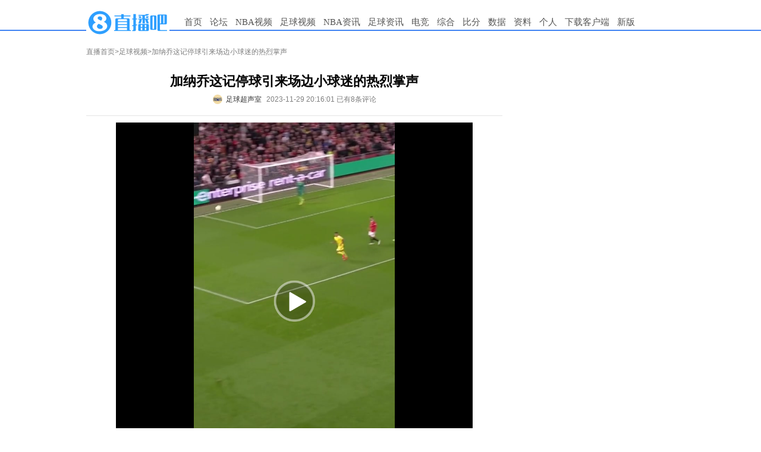

--- FILE ---
content_type: text/html
request_url: https://www.zhibo8.com/zuqiu/2023/1129-pt86736-svideo.htm
body_size: 5635
content:
<!DOCTYPE html>
<html>
<head>
    <meta http-equiv="X-UA-Compatible" content="IE=edge,chrome=1" />
    <meta name="renderer" content="webkit" />
    <meta http-equiv="Content-Type" content="text/html; charset=utf-8" />
    <title>加纳乔这记停球引来场边小球迷的热烈掌声-直播吧</title>
    <meta name="mobile-agent" content="format=html5;url=http://m.zhibo8.cc/zuqiu/2023/1129-pt86736-svideo.htm">
    <meta name="keywords" content="国家队,阿根廷,英超,曼联,五洲,足球,阿超">
    <meta name="Description" content="加纳乔这记停球引来场边小球迷的热烈掌声[窗口/手机/PAD观看]">
    <link rel="stylesheet" type="text/css" href="//static4style.duoduocdn.com/www/css/reset.css?v=0.01" />
    <link rel="stylesheet" type="text/css" href="//static4style.duoduocdn.com/www/css/v2/common.css?v=0.03" />
    <link rel="stylesheet" type="text/css" href="//static4style.duoduocdn.com/www/css/v2/pinglun.css?v=0.01" />
    <link rel="stylesheet" type="text/css" href="//static4style.duoduocdn.com/www/css/v2/news.css?v=0.01" />
    <link rel="stylesheet" type="text/css" href="//static4style.duoduocdn.com/www/css/v2/video2.css?v=0.01" />
	<script src="//static4style.duoduocdn.com/www/js/jquery.min.js?v=0.01" type="text/javascript"></script>
	<script src="//static4style.duoduocdn.com/libs/video/TcPlayer-2.3.2.js"></script>
    <script src="//static4style.duoduocdn.com/www/js/avalon.js?v=0.01" type="text/javascript"></script>
    <script src="//static4style.duoduocdn.com/www/js/v2/common.js?v=0.01" type="text/javascript"></script>
    <script src="//static4style.duoduocdn.com/www/js/v2/neiye.js?v=0.01" type="text/javascript"></script>
    <script src="//static4style.duoduocdn.com/www/css/v2/video2.js?v=0.01" type="text/javascript"></script>
</head>

<body>
<div class="menu">
    <div class="container">
        <div class="logo">
            <a title="直播吧" href="//www.zhibo8.com/"><img alt="直播吧" src="//tu.duoduocdn.com/logo/logo_o3x_02.png"></a>
<!--            <a title="直播吧" href="//www.zhibo8.com/"><img alt="直播吧" src="//static4style.duoduocdn.com/common/img/logo_ny_2.gif"></a>-->
        </div>
        <div class="nav">
            <ul>
                <li><a href="//www.zhibo8.com/">首页</a></li>
                <li><a href="//bbs.zhibo8.com/" target="_blank" >论坛</a></li>
                <li>
                    <a href="//www.zhibo8.com/nba/" target="_blank">NBA视频</a>
                    <ul class="child_navs">
                        <li><a href="//www.zhibo8.com/nba/index_old.htm" target="_blank">旧版页面</a></li>
                        <li><a href="//www.zhibo8.com/nba/luxiang.htm" target="_blank">录像页面</a></li>
                    </ul>
                </li>
                <li>
                    <a href="//www.zhibo8.com/zuqiu/" target="_blank">足球视频</a>
                    <ul class="child_navs">
                        <li><a href="//www.zhibo8.com/zuqiu/index_old.htm" target="_blank">旧版页面</a></li>
                        <li><a href="//www.zhibo8.com/zuqiu/luxiang.htm" target="_blank">录像页面</a></li>
                    </ul>
                </li>
                <li>
                    <a href="//news.zhibo8.com/nba/" target="_blank">NBA资讯</a>
                    <ul class="child_navs">
                        <li><a href="//news.zhibo8.com/nba/more.htm" target="_blank">滚动资讯</a></li>
                    </ul>
                </li>
                <li>
                    <a href="//news.zhibo8.com/zuqiu/" target="_blank">足球资讯</a>
                    <ul class="child_navs">
                        <li><a href="//news.zhibo8.com/zuqiu/more.htm" target="_blank">滚动资讯</a></li>
                    </ul>
                </li>
                <li>
                    <a href="javascript:;">电竞</a>
                    <ul class="child_navs l_width">
                        <li><a href="//news.zhibo8.com/dianjing/" target="_blank">电竞资讯</a></li>
                        <li><a href="//www.zhibo8.com/dianjing/video_list.htm" target="_blank">电竞视频</a></li>
                    </ul>
                </li>
                <li>
                    <a href="javascript:;">综合</a>
                    <ul class="child_navs l_width">
                        <li><a href="//news.zhibo8.com/other/" target="_blank">综合资讯</a></li>
                        <li><a href="//www.zhibo8.com/other/" target="_blank">综合视频</a></li>
                    </ul>
                </li>
                <!--<li><a href="//www.zhibo8.com/olympic/" target="_blank" >综合</a></li>-->
<!--                <li><a href="//quanzi.zhibo8.cc/" target="_blank">圈子</a></li>-->
<!--                <li><a href="//guess.zhibo8.cc/" target="_blank">竞猜</a></li>-->
                <li><a href="http://www.188bifen.com" target="_blank">比分</a></li>
                <li>
                    <a href="//data.zhibo8.cc/pc_main_data/" target="_blank">数据</a>
                    <ul class="child_navs l_width">
                        <li><a href="//data.zhibo8.cc/nbaData/database/#/" target="_blank">NBA资料库</a></li>
                    </ul>
                </li>
                <li>
                    <a href="//data.zhibo8.cc/" target="_blank">资料</a>
                </li>
<!--                <li><a href="//www.zhibo8.com/caipiao.htm" target="_blank">彩票</a></li>-->
                <li><a href="//home.zhibo8.com" target="_blank">个人</a></li>
                <li class="new_ch"><a href="https://www.zhibo8.com/shouji.htm" target="_blank">下载客户端</a></li>
                <li><a href="/">新版</a></li>
            </ul>
        </div>
    </div>
</div>
<!--<div class="container breadcrumbs margin_top_10">-->
<!--    <a href="//www.zhibo8.com">直播首页</a>><a href="/--><!--/">--><!--</a>>-->
<!--</div>-->

<div class="container margin_top_20">
    <div id="main">
        <div class="breadcrumbs">
            <a href="//www.zhibo8.com">直播首页</a>><a href="//www.zhibo8.cc/zuqiu/">足球视频</a>>加纳乔这记停球引来场边小球迷的热烈掌声        </div>
        <div class="box margin_top_10">
            <div class="title">
                <h1>加纳乔这记停球引来场边小球迷的热烈掌声</h1>
                <div class="title-footer flex-v-h-center">
                                            <a href="javascript:void(0);" class="flex-v-center">
                            <img class="author-avatar" src="http://bbsimg.duoduocdn.com/bbsimg/data/avatar/2023-03-14/m_10614768.jpg" alt="">
                            <div class="author-name" data—author-id="10614768">
                                足球超声室                            </div>
                        </a>
                                        <span ms-controller="title_controller">2023-11-29 20:16:01 {{info|html}} {{advert|html}}</span>
                </div>
            </div>

            <div class="Line"></div>

            <div id="signals" class="content">
                
					<div class="video_box">
                        <div class="video_thumb" style="height:600px">							<img class="thumb_img" src="//tu.duoduocdn.com/v/img/231129/823292_01201602807.jpg" alt="">

                            <!--如果有外部播放链接则改为点击跳转外部-->
                            
                                <a href="javascript:;" class="video-play-btn">
                                    <div class="video_fill"></div>
                                    <img src="//tu.duoduocdn.com/ico/video_play3x.png" class="video_play">

                                    <i class="video_time">00:12</i>                                </a>

                            
					        </div>


                    <div class="player-box">
                        <div class="video-player" id="video-player"></div>
                    </div>
                    <p>
                          加纳乔这记停球引来场边小球迷的热烈掌声                      </p>

                                                <p>
                                <a href="javascript:;" class="video-play-btn">
                                     [窗口/手机/PAD观看]                                 </a>
                            </p>
                    

				            </div>

				<div class="video_ad">
<!--                    <a href="//www.zhibo8.com/--><!--/" target="_blank">&gt;&gt;更多视频点击进入直播吧--><!--视频频道</a>-->
                </div>

				
				<div id="zhanbao">
					
					<br>
									</div>
            </div>

<!--            <div>-->
<!--                <iframe src="//www.zhibo8.com/proxy.html?id=--><!--" width="650" height="120" scrolling="no" frameborder="0" style="display:block;margin:0"></iframe>-->
<!--            </div>-->

            <div class="margin_top_20" style="height: 0; float: none; clear: both;"></div>
            <div ms-controller="pl_app" id="pl_box" file="2023-zuqiujijin-1129-pt86736-svideo"  >
                <div ms-include-src="'/js/view/main.html'" data-include-rendered="onrendered"></div>
            </div>
            <script src="https://static4style.duoduocdn.com/static/js/pinglunApp.js?v=0.02" type="text/javascript"></script>
        </div>
    </div>
    <div id="siderbar">
        <div class="advert">
            <!-- 广告位：内页上方250*250 -->
            <div class="_bdp7imgh36n"></div>        </div>

        <div class="advert">
            <iframe src="//www.zhibo8.com/ad/side_right.html" width="250" height="250" scrolling="no" frameborder="0" style="display:block;margin:0"></iframe>
            <!-- 广告位：内页底部250*250 -->
            <div class="_r67wrrsl1r"></div>            <div class="_coq6qcmhu8r"></div>        </div>
    </div>
</div>
<div class="advertframe">
    <!-- 广告位：内页底部960*90 -->
    </div>
<div id="posts">
    <div class="box">
        <div class="titlebar">
            <h2><a href="//bbs.zhibo8.cc/forum-8-1.html" target="_blank">天下足球最新帖子</a></h2>
            <a class="more" href="//bbs.zhibo8.cc/forum-8-1.html" target="_blank">+更多</a>
        </div>
        <div class="content">

        </div>
    </div>
    <div class="box" style="margin-left:10px;">
        <div class="titlebar">
            <h2><a href="//bbs.zhibo8.cc/forum-62-1.html" target="_blank">篮球公园最新帖子</a></h2>
            <a class="more" href="//bbs.zhibo8.cc/forum-62-1.html" target="_blank">+更多</a>
        </div>
        <div class="content">

        </div>
    </div>
</div>

<div class="footer container">
    <div id="links"> 合作网站: <a href="//m.zhibo8.com/" title="直播吧手机版" target="_blank">手机直播吧</a>&nbsp;&nbsp; <a href="http://www.188hi.com/" target="_blank">188Hi网址导航</a>&nbsp;&nbsp; <a href="http://www.hao123.com/" target="_blank">Hao123网址导航</a>&nbsp;&nbsp; <a href="//www.zhibo8.com/link.htm" target="_blank">进入友情链接</a> <br />
        <a href="//www.zhibo8.com/contact.htm" target="_blank"><font color="red">联系我们</font></a>&nbsp;&nbsp;&nbsp;&nbsp;  <a href="//pl.zhibo8.cc/usercenter/web/userService.html" target="_blank">用户协议</a> <a href="//www.zhibo8.com/web/privacyPolicyPc.html" target="_blank">隐私政策</a> <a href="//www.zhibo8.com/baocuo.htm" target="_blank">报错反馈</a> <a href="//m.zhibo8.com/feedback/" target="_blank">投诉反馈</a>&nbsp;&nbsp;<a href="http://report.12377.cn:13225/toreportinputNormal_anis.do" target="_blank" rel="external nofollow">网上有害信息举报专区</a>&nbsp;&nbsp;<a href="https://www.zhibo8.com/web/publicHealth.html" target="_blank" rel="external nofollow">巩固国家卫生城市，建设健康厦门</a></div>
    <div id="copyright">
        <a href="https://ccm.mct.gov.cn/ccnt/sczr/service/business/emark/toDetail/7df492babee84edc95f90b0bd902525b" target="_blank" rel="nofollow"><img src="//static4style.duoduocdn.com/static/images/wenhuajingying.png" alt="">闽网文(2020)0082-008号</a>
        <a href="https://beian.miit.gov.cn/#/Integrated/index#/Integrated/index" target="_blank" rel="nofollow">闽B2-20160123</a>
        <a href="//beian.miit.gov.cn" title="工信部网址" target="_blank" rel="nofollow">闽ICP备15018471号-4</a> <br>
        <a href="//static4style.duoduocdn.com/static/images/yingyezhizhao.jpg" title="营业执照" target="_blank"> 营业执照   </a><a href="https://www.beian.gov.cn/portal/registerSystemInfo?recordcode=35020302001925" title="工信部网址" target="_blank" rel="nofollow"><img src="//static4style.duoduocdn.com/common/img/policy_icon.jpg" />  闽公网安备 35020302001925号</a><br>
        举报邮箱：contact@zhibo8.com &nbsp;涉未成年举报邮箱：18@zhibo8.com &nbsp;<a href="//www.zhibo8.cc/copyright.htm" title="版权保护指引" target="_blank"> 版权保护指引</a>
    </div>
</div>
<div style="display: none;">
    <script src='//v12.cnzz.com/stat.php?id=709406&web_id=709406&show=pic1' language='JavaScript' charset='gb2312'></script>
    <script src="//v1.cnzz.com/stat.php?id=5642869&web_id=5642869" language="JavaScript"></script></div>

<script>
    if(!isPC()) {
        $('[class^="advert"]').children().remove();
    }

    function isPC() {
        var WIN = window,
            NA = WIN.navigator,
            UA = NA.userAgent.toLowerCase();
        var test = function(needle) {
            return needle.test(UA);
        }
        var IsAndroid = test(/android|htc/) || /linux/i.test(NA.platform + ""),
            IsIPad = !IsAndroid && test(/ipad/),
            IsIPhone = !IsAndroid && test(/ipod|iphone/),
            IsIOS = IsIPad || IsIPhone,
            IsWinPhone = test(/windows phone/);

        return !IsAndroid && !IsIOS && !IsWinPhone;
    }
</script>

<!-- ad start -->
<!-- <div class="ad_left"> -->
<script type="text/javascript">
    //ad_left();

</script>
<!-- <div id="ad_left_close" class="ad_close">关闭</div> -->
<!-- </div> -->
<!-- <div class="ad_right"> -->
<script type="text/javascript">
    //ad_right();
	var jsondata = {
		title: "加纳乔这记停球引来场边小球迷的热烈掌声",
		createtime: "2023-11-29 20:16:01",
		filename: "2023-zuqiujijin-1129-pt86736-svideo",
		type: "zuqiujijin",
		video_url: "https://vodjz.duoduocdn.com/vod-player/1251542705/3270835012965152185/tcplayer/console/vod-player.html?autoplay=false&width=960&height=540",
		video_id: "823292",
		label:'国家队,阿根廷,英超,曼联,五洲,足球,阿超'
	}
</script>
<!-- <div id="ad_right_close" class="ad_close">关闭</div> -->
<!-- </div> -->
<!-- ad end -->

<!-- 广告位：内页右下角富媒体 -->
<!--<script>-->
<!--	(function() {-->
<!--		var s = "_" + Math.random().toString(36).slice(2);-->
<!--		document.write('<div id="' + s + '"></div>');-->
<!--		(window.slotbydup=window.slotbydup || []).push({-->
<!--			id: '233824',-->
<!--			container: s,-->
<!--			size: '300,250',-->
<!--			display: 'inlay-fix'-->
<!--		});-->
<!--	})();-->
<!--</script>-->
<!--<script src="//dup.baidustatic.com/js/os.js"></script>-->


<!--<script type="text/javascript" src="//static.criteo.net/js/ld/publishertag.js"></script>-->
<!--<script type="text/javascript" >Criteo.CallRTA({networkid:5515});</script>-->
<!--<div id="crt-300250wzy04" style="width: 300px; height: 267px; overflow: hidden; z-index: 2147483647; position: fixed; bottom: 5px; right: 10px;"></div>-->
<!--<script type="text/javascript">-->
<!--    if(crtg_content.indexOf("crt300250wzy04") == -1)-->
<!--    {-->
<!--        document.getElementById("crt-300250wzy04").style.cssText='display: none'-->
<!--    }-->
<!--    else-->
<!--    {-->
<!--        Criteo.DisplayAd({-->
<!--            "zoneid": 454838,-->
<!--            "containerid": "crt-300250wzy04"-->
<!--        });-->
<!--    }-->
<!--</script>-->

<script src="//tj.qiumibao.com/count/index.php?filename=2023-zuqiujijin-1129-pt86736-svideo&updatetime=2023-11-29" async="async"></script>
<script type="text/javascript" src="//cpro.baidustatic.com/cpro/ui/cm.js" async="async" defer="defer" >
    </script>
<script type="text/javascript">
        (window.slotbydup = window.slotbydup || []).push({
            id: "u6605137",
            container: "_bdp7imgh36n",
            async: true
        });
    </script>
<script type="text/javascript">
        (window.slotbydup = window.slotbydup || []).push({
            id: "u6605142",
            container: "_r67wrrsl1r",
            async: true
        });
    </script>
<script type="text/javascript">
        (window.slotbydup = window.slotbydup || []).push({
            id: "u6605143",
            container: "_coq6qcmhu8r",
            async: true
        });
    </script>
<script type="text/javascript">
var IframeOnClick = {  
                        resolution: 200,  
                        iframes: [],  
                        interval: null,  
                        Iframe: function() {  
                            this.element = arguments[0];  
                            this.cb = arguments[1];   
                            this.hasTracked = false;  
                        },  
                        track: function(element, cb) {  
                            this.iframes.push(new this.Iframe(element, cb));  
                            if (!this.interval) {  
                                var _this = this;  
                                this.interval = setInterval(function() { _this.checkClick(); }, this.resolution);  
                            }  
                        },  
                        checkClick: function() {  
                            if (document.activeElement) {  
                                var activeElement = document.activeElement;  
                                for (var i in this.iframes) {  
                                    if (activeElement === this.iframes[i].element) { 
                                        if (this.iframes[i].hasTracked == false) {   
                                            this.iframes[i].cb.apply(window, []);   
                                            this.iframes[i].hasTracked = true;  
                                        }  
                                    } else {  
                                        this.iframes[i].hasTracked = false;  
                                    }  
                                }  
                            }  
                        }  
                    };
$(function(){
if(!isPC()) return;
  $.get("//ggck.qiumibao.com/redirect/webCount.php?position=neiye_right_1&aid=web_8&t=1701260165");
  $.get("//ggck.qiumibao.com/redirect/webCount.php?position=neiye_right_2&aid=web_7&t=1701260165");
  $.get("//ggck.qiumibao.com/redirect/webCount.php?position=neiye_right_3&aid=web_6&t=1701260165");
  $("._bdp7imgh36n").click(function(){
      $.get("//ggck.qiumibao.com/redirect/webCount.php?position=neiye_right_1Click&aid=web_8Click&t=1701260165");
  })
  $("._r67wrrsl1r").click(function(){
      $.get("//ggck.qiumibao.com/redirect/webCount.php?position=neiye_right_2Click&aid=web_7Click&t=1701260165");
  })
  $("._coq6qcmhu8r").click(function(){
      $.get("//ggck.qiumibao.com/redirect/webCount.php?position=neiye_right_3Click&aid=web_6Click&t=1701260165");
  })
  setTimeout(function(){
                $("iframe").each(function(){
                    IframeOnClick.track(this, function() {
                            console.log(document.activeElement.parentNode.getAttribute("class"));
                            document.activeElement.parentNode.click();
                    });
                });
             }, 150)
            
})
</script></body>
</html>


--- FILE ---
content_type: text/html; charset=UTF-8
request_url: https://tj.qiumibao.com/count/index.php?filename=2023-zuqiujijin-1129-pt86736-svideo&updatetime=2023-11-29
body_size: 18
content:
({"status":"2023-zuqiujijin-1129-pt86736-svideo"})

--- FILE ---
content_type: text/html
request_url: https://cache.zhibo8.cc/json/2023/zuqiujijin/1129/pt86736/svideo_count.htm?key=0.16009863583713546
body_size: 16
content:
{"root_num":8,"root_normal_num":8,"all_num":8,"all_short_num":"8","hot_num":0,"time_interval":360,"all_num_label":0}

--- FILE ---
content_type: text/html
request_url: https://www.zhibo8.com/ad/side_right.html
body_size: 417
content:
<!DOCTYPE html>
<html>
<head>
    <meta http-equiv="Content-Type" content="text/html; charset=utf-8"/>
    <title>直播吧手机客户端-直播吧zhibo8.cc</title>
    <link rel="stylesheet" type="text/css" href="//www.zhibo8.cc/css/reset.css"/>
</head>
<body>
<div style="display: block; width: 250px; overflow: hidden;height: auto;">
    <!--<iframe src="http://www.zhibo8.cc/proxy.html?id=1035714" width="250" height="250" scrolling="no" frameborder="0" style="display:block;margin:0"></iframe>-->
</div>
</body>
</html>

--- FILE ---
content_type: text/html; charset=UTF-8
request_url: https://a.qiumibao.com/pindao/getData.php?ourl=https%3A%2F%2Fvodjz.duoduocdn.com%2Fvod-player%2F1251542705%2F3270835012965152185%2Ftcplayer%2Fconsole%2Fvod-player.html%3Fautoplay%3Dfalse%26width%3D960%26height%3D540&video_id=823292&shortvideo=1
body_size: 102
content:
{"type":"stream","url":"https:\/\/vodjz.duoduocdn.com\/4a8d9c67vodtransgzp1251542705\/644550be3270835012965152185\/v.f100820.mp4","tip":"","screen":"vertical","delay":0,"alert":"","autoPlay":false,"videoSize":"901.22KB"}

--- FILE ---
content_type: text/css
request_url: https://static4style.duoduocdn.com/www/css/v2/video2.css?v=0.01
body_size: 895
content:
.video_list{
	
}

.video_list li{
	list-style-type:none;
	height:80px;
	line-height: 70px;
	overflow:hidden;
	padding: 10px 0;
	border-bottom: 1px solid #f1f1f1;
}

.video_list li a{
	font-size:14px;
	color:#0055AF;
	font-weight:bold;
}
.video_thumb .video_time,
.video_list .video_time{position:absolute;bottom:3px;right:3px;padding:0px 4px;height:18px;line-height:18px;border-radius:2px;text-align:center;font-size:12px;font-style:normal;font-weight:normal;font-family:"microsoft yahei";background:rgba(0,0,0,.6);color:#fff;}
.video_list .video_img{
	width: 110px;
	float:left;
	height: auto;
	position:relative;
}

.video_list .video_img .video_splay{
	position:absolute;
	left:50%;
	top:50%;
	border:0;
	margin: -15px 0 0 -15px;
	width: 30px;
}

.video_list .video_img .video_limg{
	width: 110px;
	height:70px;
	/* border:1px solid #ccc; */
	padding:1px;
}

.video_list .video_full{
    white-space: nowrap;
    overflow: hidden;
    text-overflow: ellipsis;
    width:374px;
    float:left; 
    padding-left:10px;
    /* height:80px; */
    /*margin: 0 196px 0 106px;*/
    /* border-bottom:1px solid #eee; */
}

.video_list .video_pad{
	width:195px;
	float:right;
	height:80px;
	text-align:right;
	/* border-bottom:1px solid #f1f1f1; */
	overflow:hidden;
}

.video_ad{
	height:40px;
	line-height:40px;
	text-align:right;
	font-size:12px;
}

.video_ad a{
	color:#0354AF;
}

.video_box{
	text-align:center;
}

#main .box .video_box p {
	text-align: center;
}

.video_box a{
	font-size:14px;
	color:#0055AF;
	font-weight:bold;
}

.video_box .video_thumb{
	margin:0 auto;
	position:relative;
	width:600px;
	background-color: #000;
}
/* .video_box .video_thumb:before{
	content:'';
	position: absolute;
	top:-10%;left:-10%;
	width:120%;height:120%;
	background-repeat:no-repeat;
	background-position: top center;
	background-size: cover;
	-webkit-filter:blur(10px);
	filter:blur(10px);
} */

.video_box .video_thumb .thumb_img{
	max-width:600px !important;
	max-height:600px;
}

.video_box .video_thumb .video_play{
	position:absolute;
	left:50%;
	top:50%;
	width:70px;
	margin:-35px 0 0 -35px;
	z-index:4;
}

.video_box .video_fill{
	position: absolute;
	top: 0px;
	left: 0px;
	width: 100%;
	height: 100%;
	/* background-color: #8FB0D1;
	opacity: 0.6; */
}

.player-box{width:600px;margin:0 auto;}
#video-player{margin:0 auto;padding:0;display:none;}
.player-box .video-js .vjs-big-play-button{display:none;}
.player-box .video-js{width:100%;height:100%;}

